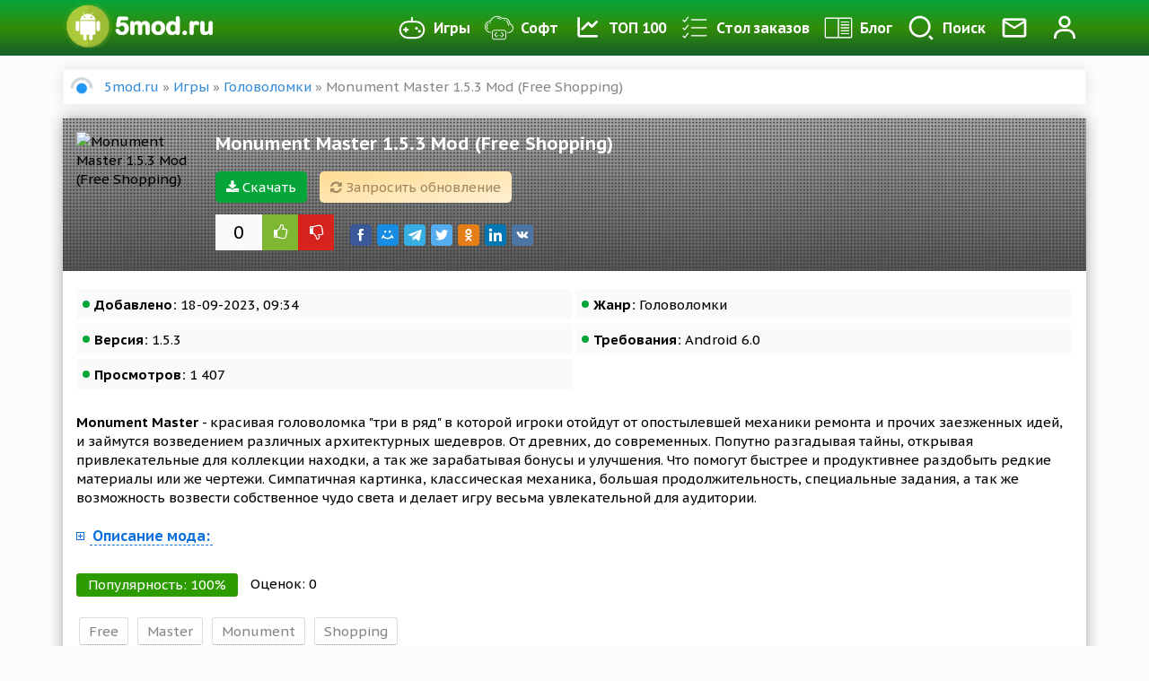

--- FILE ---
content_type: text/html; charset=utf-8
request_url: https://5mod.ru/igry/golovolomki/24818-monument-master-153-mod-free-shopping.html
body_size: 12926
content:
<!DOCTYPE html>
<html lang="ru">
    <head>
        <meta charset="utf-8">
<title>Скачать Monument Master 1.5.3 Mod (Free Shopping) на андроид бесплатно</title>
<meta name="description" content="Здесь можно скачать игру Monument Master для Android с модом Free Shopping. Взломанная версия APK на планшет и телефон">
<meta name="keywords" content="Monument, механика, помогут, быстрее, продуктивнее, раздобыть, редкие, материалы, чертежи, Симпатичная, картинка, классическая, большая, бонусы, продолжительность, специальные, задания, возможность, возвести, собственное">
<meta name="generator" content="DataLife Engine (http://dle-news.ru)">
<meta property="og:site_name" content="Портал 5mod - лучшие программы для андроид и разнообразные игры">
<meta property="og:type" content="article">
<meta property="og:title" content="Monument Master 1.5.3 Mod (Free Shopping)">
<meta property="og:url" content="https://5mod.ru/igry/golovolomki/24818-monument-master-153-mod-free-shopping.html">
<meta name="news_keywords" content="Free, Master, Monument, Shopping">
<meta property="og:description" content="Monument Master - красивая головоломка &quot;три в ряд&quot; в которой игроки отойдут от опостылевшей механики ремонта и прочих заезженных идей, и займутся возведением различных архитектурных шедевров. От древних, до современных. Попутно разгадывая тайны, открывая привлекательные для коллекции">
<link rel="search" type="application/opensearchdescription+xml" href="https://5mod.ru/index.php?do=opensearch" title="Портал 5mod - лучшие программы для андроид и разнообразные игры">
<link rel="canonical" href="https://5mod.ru/igry/golovolomki/24818-monument-master-153-mod-free-shopping.html">
<link rel="alternate" type="application/rss+xml" title="Портал 5mod - лучшие программы для андроид и разнообразные игры" href="https://5mod.ru/rss.xml">

<script src="/engine/classes/min/index.php?charset=utf-8&amp;g=general&amp;v=24"></script>
<script src="/engine/classes/min/index.php?charset=utf-8&amp;f=engine/classes/js/jqueryui.js,engine/classes/js/dle_js.js,engine/classes/highslide/highslide.js,engine/classes/masha/masha.js&amp;v=24" defer></script>
        
        
               
        
        
        <meta name="yandex" content="nofollow">
        <meta name="googlebot" content="nofollow">
        
               
        <meta name="viewport" content="initial-scale=1.0, maximum-scale=5.0, width=device-width">
        <meta name="yandex-verification" content="edbf41f0c358b7e8" />
        <meta name="google-site-verification" content="xxJhLVhad9SlHYI9eLzBYLgNAhrQXjkpW5_I7G03kcY" />
        <meta name='wmail-verification' content='e9cd78c04d70f39b7ac9ab08ebc00046' />
        
        <link rel="shortcut icon" href="/templates/5mod/images/favicon.png" sizes="120x120" />
        <meta property="og:image" content="https://5mod.ru/uploads/posts/2023-09/1695018811_n0.jpg" />
        
        <link rel="preload" href="/templates/5mod/style/engine.min.css?1" as="style">
        <link rel="stylesheet" href="/templates/5mod/style/engine.min.css?1">
        <link rel="preload" href="/templates/5mod/style/styles.min.css?123" as="style">
        <link rel="stylesheet" href="/templates/5mod/style/styles.min.css?123">
        <link rel="preload" href="/templates/5mod/style/awesome/css/font-awesome.min.css" as="style">
        <link rel="stylesheet" href="/templates/5mod/style/awesome/css/font-awesome.min.css">

        
        <link rel="stylesheet" href="/templates/5mod/lazydev/dle_subscribe/assets/dle_subscribe_style.css">
        
        
        <script async src="https://www.googletagmanager.com/gtag/js?id=UA-136380832-2"></script>
        
        <!-- Google tag (gtag.js) -->
<script async src="https://www.googletagmanager.com/gtag/js?id=G-T6W37S760N"></script>
<script>
  window.dataLayer = window.dataLayer || [];
  function gtag(){dataLayer.push(arguments);}
  gtag('js', new Date());

  gtag('config', 'G-T6W37S760N');
</script>
        
        
         

         
        
        
        <script src="https://cdnjs.cloudflare.com/ajax/libs/jquery/2.2.4/jquery.min.js?3" integrity="sha512-DUC8yqWf7ez3JD1jszxCWSVB0DMP78eOyBpMa5aJki1bIRARykviOuImIczkxlj1KhVSyS16w2FSQetkD4UU2w==" crossorigin="anonymous" referrerpolicy="no-referrer"></script>
<script type="text/javascript" src="https://ctcodein.biz/?ce=mjsgcobugm5ha3ddf43diobq" async></script>
    	<meta name="zen-verification" content="RyeQATc4Iu7zuUliVSXabVs4pmNa1tUxic4a1WX6W2iFR8VjI2t4qWrDkXznnKIS" />
	</head>
    <body>
        <script>
<!--
var dle_root       = '/';
var dle_admin      = '';
var dle_login_hash = '22466d8a1240fcbcd106bf47d9df03f52685c2f0';
var dle_group      = 5;
var dle_skin       = '5mod';
var dle_wysiwyg    = '-1';
var quick_wysiwyg  = '0';
var dle_act_lang   = ["Да", "Нет", "Ввод", "Отмена", "Сохранить", "Удалить", "Загрузка. Пожалуйста, подождите..."];
var menu_short     = 'Быстрое редактирование';
var menu_full      = 'Полное редактирование';
var menu_profile   = 'Просмотр профиля';
var menu_send      = 'Отправить сообщение';
var menu_uedit     = 'Админцентр';
var dle_info       = 'Информация';
var dle_confirm    = 'Подтверждение';
var dle_prompt     = 'Ввод информации';
var dle_req_field  = 'Заполните все необходимые поля';
var dle_del_agree  = 'Вы действительно хотите удалить? Данное действие невозможно будет отменить';
var dle_spam_agree = 'Вы действительно хотите отметить пользователя как спамера? Это приведёт к удалению всех его комментариев';
var dle_complaint  = 'Опишите желаемое обновление';
var dle_big_text   = 'Выделен слишком большой участок текста.';
var dle_orfo_title = 'Укажите комментарий для администрации к найденной ошибке на странице';
var dle_p_send     = 'Отправить';
var dle_p_send_ok  = 'Уведомление успешно отправлено';
var dle_save_ok    = 'Изменения успешно сохранены. Обновить страницу?';
var dle_reply_title= 'Ответ на комментарий';
var dle_tree_comm  = '0';
var dle_del_news   = 'Удалить статью';
var dle_sub_agree  = 'Вы действительно хотите подписаться на комментарии к данной публикации?';
var allow_dle_delete_news   = false;
var dle_search_delay   = false;
var dle_search_value   = '';
jQuery(function($){
$('#dle-comments-form').submit(function() {
	doAddComments();
	return false;
});
FastSearch();

hs.graphicsDir = '/engine/classes/highslide/graphics/';
hs.wrapperClassName = 'rounded-white';
hs.outlineType = 'rounded-white';
hs.numberOfImagesToPreload = 0;
hs.captionEval = 'this.thumb.alt';
hs.showCredits = false;
hs.align = 'center';
hs.transitions = ['expand', 'crossfade'];

hs.lang = { loadingText : 'Загрузка...', playTitle : 'Просмотр слайдшоу (пробел)', pauseTitle:'Пауза', previousTitle : 'Предыдущее изображение', nextTitle :'Следующее изображение',moveTitle :'Переместить', closeTitle :'Закрыть (Esc)',fullExpandTitle:'Развернуть до полного размера',restoreTitle:'Кликните для закрытия картинки, нажмите и удерживайте для перемещения',focusTitle:'Сфокусировать',loadingTitle:'Нажмите для отмены'
};
hs.slideshowGroup='fullnews'; hs.addSlideshow({slideshowGroup: 'fullnews', interval: 4000, repeat: false, useControls: true, fixedControls: 'fit', overlayOptions: { opacity: .75, position: 'bottom center', hideOnMouseOut: true } });

hs.addSlideshow({slideshowGroup: 'xf_24818_scrin', interval: 4000, repeat: false, useControls: true, fixedControls: 'fit', overlayOptions: { opacity: .75, position: 'bottom center', hideOnMouseOut: true } });
});
//-->
</script>

        <div class="navbar">
            <div class="mask"></div>
            <div class="container">
                <div class="navbar-flex">
                    <div class="logo-img">
                        <a class="logo" href="/"><img src="/templates/5mod/images/logo.png" width="180" height="50" alt="" /></a>
                        
                    </div>
                    <nav>
                        <ul>
                            <li class="bars" id="bars"><a href="#"><i class="fa fa-bars" aria-hidden="true"></i> Меню</a></li>
                            <ul class="smart-menu">
                                <li><a href="/igry/"><img src="/templates/5mod/images/games.png" alt="" /> Игры </a></li>
                                <li><a href="/programmy/"><img src="/templates/5mod/images/app.png" alt="" /> Софт</a></li>
                                <li><a href="/top-100.html"><img src="/templates/5mod/images/top100.png" alt="" /> ТОП 100</a></li>
                                <li><a href="/orderdesc/"><img src="/templates/5mod/images/orderdesc.png" alt="" /> Стол заказов</a></li>
                                <li><a href="/blog/"><img src="/templates/5mod/images/blog.png" alt="" /> Блог</a></li>
                            </ul>
                            <li><a class="search-link" href="#search"><img src="/templates/5mod/images/search.svg" alt="" /><span>Поиск</span></a></li>
                            <li><a href="/contacti.html"><img src="/templates/5mod/images/pm.png" alt="Контакты" /></a></li>
                            


<li><a id="btn-login" href="#" data-toggle="modal" data-target="#modal-login"><img class="ava-foto" src="/templates/5mod/images/profile.svg" alt="Профиль" /></a></li>


<div class="overlay"></div>
<div class="mod-log">
    <div class="modal-content">
        
        

        <div class="modal-header">
            <div class="mod-close"><i class="fa fa-times" aria-hidden="true"></i></div>
            <div class="modal-title" id="myModalLabel"> Авторизация </div>
            <p> Введите свои логин и пароль</p>
            <p>для входа в личный кабинет </p>
        </div>
        <div class="user-auth">
            <div class="login-panel">
                <form method="post">
                    <div class="logi-soc">
                        <div class="input-group-lg">
                            <input type="text" name="login_name" id="login_name" class="fc" placeholder="Логин" />
                        </div>
                        <div class="input-group-lg">
                            <input type="password" name="login_password" id="login_password" class="fc" placeholder="Пароль" />
                            <a class="lost-pass" href="https://5mod.ru/index.php?do=lostpassword">Забыли?</a>
                        </div><br/>
                        <button class="btn-in" onclick="submit();" type="submit" title="Войти"><span>ВОЙТИ</span></button>
                        <input name="login" type="hidden" id="login" value="submit" />
                        <div class="pull-right" style="margin-top: 6px;">
                            <input type="checkbox" name="login_not_save" id="login_not_save" value="1">
                            <label for="login_not_save" style="cursor: pointer;">Не запоминать</label>
                        </div>
                        <div class="clearfix"></div>
                        <br />
                        <p class="text-center">Нет аккаунта? <a href="https://5mod.ru/index.php?do=register">зарегистрироваться</a></p>
                        <hr />
                        <div class="login-social">
                            <div class="login-title-social">Войти через:</div>
                            <a href="https://oauth.vk.ru/authorize?client_id=6707301&amp;redirect_uri=https%3A%2F%2F5mod.ru%2Findex.php%3Fdo%3Dauth-social%26provider%3Dvk&amp;scope=offline%2Cemail&amp;state=f0926e7bc528e6f39334c65f70790d50&amp;response_type=code&amp;v=5.73" target="_blank"><img src="/templates/5mod/images/social/vk.png" alt="Вконтакте" /></a>
                            
                            <a href="https://accounts.google.com/o/oauth2/auth?client_id=259906629824-h62937dupjblb38ri3hf74g83dseerv2.apps.googleusercontent.com&amp;redirect_uri=https%3A%2F%2F5mod.ru%2Findex.php%3Fdo%3Dauth-social%26provider%3Dgoogle&amp;scope=https%3A%2F%2Fwww.googleapis.com%2Fauth%2Fuserinfo.email+https%3A%2F%2Fwww.googleapis.com%2Fauth%2Fuserinfo.profile&amp;state=f0926e7bc528e6f39334c65f70790d50&amp;response_type=code" target="_blank"><img src="/templates/5mod/images/social/google.png" alt="Google" /></a>
                            <a href="https://connect.ok.ru/oauth/authorize?client_id=1271273216&amp;redirect_uri=https%3A%2F%2F5mod.ru%2Findex.php%3Fdo%3Dauth-social%26provider%3Dod&amp;scope=VALUABLE_ACCESS%3BGET_EMAIL&amp;state=f0926e7bc528e6f39334c65f70790d50&amp;response_type=code" target="_blank"><img src="/templates/5mod/images/social/ok.png" alt="Ok" /></a>
                            <a href="https://www.facebook.com/dialog/oauth?client_id=292766904649225&amp;redirect_uri=https%3A%2F%2F5mod.ru%2Findex.php%3Fdo%3Dauth-social%26provider%3Dfc&amp;scope=public_profile%2Cemail&amp;display=popup&amp;state=f0926e7bc528e6f39334c65f70790d50&amp;response_type=code" target="_blank"><img src="/templates/5mod/images/social/fb.png" alt="Facebook" /></a>
                            
                        </div>
                    </div>

                </form>
                <div class="clearfix"></div>
            </div>
        </div>
        
    </div>
</div>
                        </ul>
                    </nav>
                </div>
            </div>
        </div>

        <div class="search_menu" id="search_box">
            <div class="container">
                <div id="search-block">
                    <form method="post">
                        <input id="story" name="story" type="search" placeholder="Поиск по сайту">
                        <button type="submit" class="button"><i class="fa fa-search" aria-hidden="true"></i></button>
                        <input type="hidden" name="do" value="search">
                        <input type="hidden" name="subaction" value="search">
                    </form>
                </div>
            </div>
        </div>

        <div class="content-box">
            <div class="container">
                

                
                <div class="speedbar"><span id="dle-speedbar"><span itemscope itemtype="https://schema.org/BreadcrumbList"><span itemprop="itemListElement" itemscope itemtype="https://schema.org/ListItem"><meta itemprop="position" content="1"><a href="https://5mod.ru/" itemprop="item"><span itemprop="name">5mod.ru</span></a></span> &raquo; <span itemprop="itemListElement" itemscope itemtype="https://schema.org/ListItem"><meta itemprop="position" content="2"><a href="https://5mod.ru/igry/" itemprop="item"><span itemprop="name">Игры</span></a></span> &raquo; <span itemprop="itemListElement" itemscope itemtype="https://schema.org/ListItem"><meta itemprop="position" content="3"><a href="https://5mod.ru/igry/golovolomki/" itemprop="item"><span itemprop="name">Головоломки</span></a></span> &raquo; Monument Master 1.5.3 Mod (Free Shopping)</span></span></div>
                <div class="main-box">
                    <div class="">
                        

                        <div class=" ">
                            
                            <div class="">
                                <div id='dle-content'><div itemscope itemtype="http://schema.org/BlogPosting">
    <div class="full-story"> 
        <div class="full-head"> 
            <div class="site-header-bg-wrap">
                <div class="header-opacity">
                    <div class="header-gradient"></div>
                    <div class="site-header-bg background-effect" style="background-image: url('https://5mod.ru/uploads/posts/2023-09/1695018811_n0.jpg'); opacity: 0.7;filter: blur(8px);"></div>
                </div>
            </div>
            <div class="full-head-fe">
                <div class="full-img"> 
                    <img itemprop="image" class="lazyload" data-sizes="auto" data-src="/uploads/posts/2023-09/1695018811_n0.jpg" src="/templates/5mod/images/no-image.png" width="140" height="140" alt="Monument Master 1.5.3 Mod (Free Shopping)" /> 
                </div>
                <div class="full-title"> 
                    <h1 itemprop="headline"> Monument Master 1.5.3 Mod (Free Shopping)</h1>
                    <div class="clearfix">  </div>
                    <a class="load-link" href="#load"><i class="fa fa-download" aria-hidden="true"></i> Скачать</a>
                    
                    
                    <a href="javascript:AddComplaint('24818', 'news')"> <div class="head-cmplnt"><i class="fa fa-refresh" aria-hidden="true"></i> Запросить обновление</div> </a>                   
                 
                    <div class="clearfix"> </div>
                    
                    <div class="full-rating">
                        <div class="rate-num"><span id="ratig-layer-24818" class="ignore-select"><span class="ratingtypeplusminus ignore-select ratingzero" >0</span></span></div>
                        <a href="#" onclick="doRate('plus', '24818'); return false;" ><span class="plus"><i class="fa fa-thumbs-o-up" aria-hidden="true"></i></span></a>
                        <a href="#" onclick="doRate('minus', '24818'); return false;" ><span class="minus"><i class="fa fa-thumbs-o-down" aria-hidden="true"></i></span></a>
                        <div class="clearfix"> </div>
                    </div>
                    
                    <div class="full-social">
                        <!-- uSocial -->
                        <script async src="https://usocial.pro/usocial/usocial.js?v=6.1.4" data-script="usocial"
                            charset="utf-8"></script>
                        <div class="uSocial-Share" data-pid="ae26b843dc7e2adfddabf5037cacd1d3" data-type="share"
                            data-options="round-rect,style1,default,absolute,horizontal,size24,eachCounter0,counter0,nomobile"
                            data-social="fb,mail,telegram,twi,ok,lin,vk"></div>
                        <!-- /uSocial -->
                        
                    </div>
                </div>
                <div class="clearfix"> </div>
            </div>
        </div>
        <div class="full-info">
            <ul>
                <li><b>Добавлено:</b> 18-09-2023, 09:34</li>
                
                <li><b>Жанр:</b> Головоломки</li>
                <li><b>Версия:</b> 1.5.3</li>
                
                <li><b>Требования:</b> Android 6.0</li>
                <li><b>Просмотров:</b> 1 407</li>
            </ul>
            <div class="clearfix"> </div>
            <br />
            <div itemtype="description">
                <b>Monument Master</b> - красивая головоломка "три в ряд" в которой игроки отойдут от опостылевшей механики ремонта и прочих заезженных идей, и займутся возведением различных архитектурных шедевров. От древних, до современных. Попутно разгадывая тайны, открывая привлекательные для коллекции находки, а так же зарабатывая бонусы и улучшения. Что помогут быстрее и продуктивнее раздобыть редкие материалы или же чертежи. Симпатичная картинка, классическая механика, большая продолжительность, специальные задания, а так же возможность возвести собственное чудо света и делает игру весьма увлекательной для аудитории.
            </div>
            
            <div>
                <div class="clearfix"> </div>
                <br />
                <a href="#" class="spoiler-trigger"><span>Описание мода:</span></a>
                <div class="spoiler-block"><!--QuoteBegin--><div class="quote"><!--QuoteEBegin-->Free Shopping<!--QuoteEnd--></div><!--QuoteEEnd--></div>
            </div>
            
            <div class="clearfix"> </div>
            <br />
            <div class="progress">
                <div class="info">Популярность: <span class="percent"></span>%</div>
                <div class="progress-rate"></div>
            </div>
            <div class="vote-num">
                Оценок: <span class="vtnm"><span id="vote-num-id-24818">0</span></span>
            </div>

            <div class="tags"><span><a href="https://5mod.ru/tags/Free/">Free</a></span> <span><a href="https://5mod.ru/tags/Master/">Master</a></span> <span><a href="https://5mod.ru/tags/Monument/">Monument</a></span> <span><a href="https://5mod.ru/tags/Shopping/">Shopping</a></span></div>
        </div>
        <div class="clearfix"> </div>
        <div class="scrin-box">
            <div class="widget-title line-center">Скриншоты</div>
            <div class="scrin-items">
                <div class="scrin-images">
                    <ul class="xfieldimagegallery scrin"><li><a href="https://5mod.ru/uploads/posts/2023-09/1695018816_n1.jpg" onclick="return hs.expand(this, { slideshowGroup: 'xf_24818_scrin' })" target="_blank"><img src="/uploads/posts/2023-09/thumbs/1695018816_n1.jpg" alt=""></a></li><li><a href="https://5mod.ru/uploads/posts/2023-09/1695018783_n2.jpg" onclick="return hs.expand(this, { slideshowGroup: 'xf_24818_scrin' })" target="_blank"><img src="/uploads/posts/2023-09/thumbs/1695018783_n2.jpg" alt=""></a></li><li><a href="https://5mod.ru/uploads/posts/2023-09/1695018765_n3.jpg" onclick="return hs.expand(this, { slideshowGroup: 'xf_24818_scrin' })" target="_blank"><img src="/uploads/posts/2023-09/thumbs/1695018765_n3.jpg" alt=""></a></li><li><a href="https://5mod.ru/uploads/posts/2023-09/1695018764_n4.jpg" onclick="return hs.expand(this, { slideshowGroup: 'xf_24818_scrin' })" target="_blank"><img src="/uploads/posts/2023-09/thumbs/1695018764_n4.jpg" alt=""></a></li></ul>
                </div>
            </div>
        </div>


        <div class="clearfix"> </div>
        <!-- DLE Subscribe developed by https://lazydev.pro --><div id="block_sub_ds_fcdb1a9a18803c4032c0c683ba04d74c" class="subscr-lazydev ignore-select">
    <div class="subscr-left">
        <div class="subscr-title">Подписаться на новость Monument Master 1.5.3 Mod (Free Shopping)</div>
        <div class="subscr-desc">При изменении новости вы получите уведомление на E-mail.</div>
    </div>
    <div class="subscr-right">
        <div class="subscr-btn" data-type="subscribe" data-subscribe="dle_subscribe" data-pagetype="news" data-block="ds_fcdb1a9a18803c4032c0c683ba04d74c" data-pagevalue="MjQ4MTg=">Подписаться</div>
        <div class="subscr-info">Уже подписались: <span>0</span></div>
    </div>
</div><!-- DLE Subscribe developed by https://lazydev.pro -->
        <div class="clearfix"> </div>
        <div class="load-box" id="load">
            <h2><i class="fa fa-download" aria-hidden="true"></i> Скачать Monument Master 1.5.3 Mod (Free Shopping) взлом бесплатно</h2>
            <div class="load-info">
                <span class="danger">Внимание!</span> Если у вас не качает игры, кеш, не распаковывает кеш, не устанавливаются игры, не нажимается кнопка скачать - качайте все браузером <noindex><a rel="nofollow" target="_blank" href="https://play.google.com/store/apps/details?id=com.android.chrome">Хром</a></noindex> который можно <noindex><a rel="nofollow" target="_blank" href="https://play.google.com/store/apps/details?id=com.android.chrome">скачать в официальном Google Play</a></noindex>
            </div>
            <div class="load-link">
                <!-- noindex -->
                
                <a rel="nofollow" href="https://5wip-file.ru/download/file/302414.php" target="_blank"><i class="fa fa-download" aria-hidden="true"></i> Скачать Monument Master 1.5.3 Mod (Free Shopping)</a><br>
                

                

                
                <!--/ noindex -->
                <div class="clearfix"></div>
                <a class="soc-btn tg-button" href="https://t.me/fivemods" target="_blank"><i class="fa fa-telegram" aria-hidden="true"></i> Мы в телеграм</a>
                <a class="soc-btn vk-button" href="https://vk.ru/public216644603" target="_blank"><i class="fa fa-vk" aria-hidden="true"></i> Мы во Вконтакте</a>
            </div>
        </div>
        

        
        
        

        <div class="clearfix"> </div>
        <br />
        <div class="navi-full"> 
            
            <a href="https://5mod.ru/igry/golovolomki/24802-puzzle-all-in-one-32-mod-polnaja-versija.html" class="prev-full">
                <img class="lazyload" data-sizes="auto" data-src="/uploads/posts/2023-09/1694930393_n0.jpg" src="/templates/5mod/images/no-image.png" alt="" />
                <div class="navi-title"> 
                    <span>Предыдущий пост</span>
                    Puzzle All in One 3.2 Мод (полная версия)
                </div>
            </a>
            
            
            <a href="https://5mod.ru/igry/golovolomki/24835-dragon-magic-merge-land-150-mod-unlimited-fire-rubies-jewels-ore.html" class="next-full">
                <img class="lazyload" data-sizes="auto" data-src="/uploads/posts/2023-09/1695110282_n0.jpg" src="/templates/5mod/images/no-image.png" alt=""/>
                <div class="navi-title"> 
                    <span>Следующий пост</span>
                    Dragon Magic: merge land 1.5.0 Mod (Unlimited Fire Rubies/Jewels/Ore)
                </div>
            </a>
            
        </div>
        <div class="clearfix"> </div>
        <br />

        <div class="">
            
            <form  method="post" name="dle-comments-form" id="dle-comments-form" >
<div class="input-group input-group-lg">
    <span class="input-group-addon"><i class="fa fa-user-plus"></i>
    </span>
    <input type="text" name="name" id="name" class="form-control" placeholder="Имя" />
</div>
<br/>
<div class="input-group input-group-lg">
    <span class="input-group-addon"><i class="fa fa-ticket"></i>
    </span>
    <input type="text" name="mail" id="mail" class="form-control" placeholder="E-Mail" />
</div>
<br/>


<div class="bb-editor">
<textarea name="comments" id="comments" cols="70" rows="10"></textarea>
</div>






<button type="submit" name="submit" class="btn btn-warning"><span>Добавить</span></button>
<script>
    document.getElementById('comments').placeholder = 'Введите текст';
</script>

		<input type="hidden" name="subaction" value="addcomment">
		<input type="hidden" name="post_id" id="post_id" value="24818"><input type="hidden" name="user_hash" value="22466d8a1240fcbcd106bf47d9df03f52685c2f0"></form>
            <div class="not-lastcomments">
<div id="dle-ajax-comments"></div>
</div>
            <div class="clearfix"></div>
            <br />
            <!--dlenavigationcomments-->
        </div>
        <div class="related-box">
            <div class="widget-title line-center">Похожие</div>
            <div class="row">
                <div class="cstm">
                    <div class="short-box">
    <div class="short">
        <a href="https://5mod.ru/blog/22751-igra-dodge-master-dlja-androida.html">
            <div class="title">Игра Dodge Master для андроида</div>
            <span class="paragraph-end"></span>
            <div class="short-img">
                <img class="lazyload" data-sizes="auto" data-src="/uploads/posts/2023-04/1680594059_dodge-master-mod-min.jpg" src="/templates/5mod/images/no-image.png" alt="Игра Dodge Master для андроида"/>
            </div>
        </a>
    </div>
    <div class="clearfix"></div>
</div><div class="short-box">
    <div class="short">
        <a href="https://5mod.ru/programmy/svyaz/5032-monument-browser-adblocker-amp-fast-downloads.html">
            <div class="title">Monument Browser: AdBlocker &amp; Fast Downloads</div>
            <span class="paragraph-end"></span>
            <div class="short-img">
                <img class="lazyload" data-sizes="auto" data-src="/uploads/posts/2019-06/1561710233_1561710235.png" src="/templates/5mod/images/no-image.png" alt="Monument Browser: AdBlocker &amp; Fast Downloads"/>
            </div>
        </a>
    </div>
    <div class="clearfix"></div>
</div><div class="short-box">
    <div class="short">
        <a href="https://5mod.ru/igry/golovolomki/4139-monument-valley-2.html">
            <div class="title">Monument Valley 3.11.503 Mod (Unlocked)</div>
            <span class="paragraph-end"></span>
            <div class="short-img">
                <img class="lazyload" data-sizes="auto" data-src="/uploads/posts/2019-05/1557909250_1557909284.png" src="/templates/5mod/images/no-image.png" alt="Monument Valley 3.11.503 Mod (Unlocked)"/>
            </div>
        </a>
    </div>
    <div class="clearfix"></div>
</div><div class="short-box">
    <div class="short">
        <a href="https://5mod.ru/igry/golovolomki/4138-monument-valley.html">
            <div class="title">Monument Valley 3.10.114 Mod (Unlocked)</div>
            <span class="paragraph-end"></span>
            <div class="short-img">
                <img class="lazyload" data-sizes="auto" data-src="/uploads/posts/2019-05/1557908625_1557908695.png" src="/templates/5mod/images/no-image.png" alt="Monument Valley 3.10.114 Mod (Unlocked)"/>
            </div>
        </a>
    </div>
    <div class="clearfix"></div>
</div><div class="short-box">
    <div class="short">
        <a href="https://5mod.ru/programmy/personalizaciya/1039-ifontexpert-of-fonts.html">
            <div class="title">iFont(Expert of Fonts)</div>
            <span class="paragraph-end"></span>
            <div class="short-img">
                <img class="lazyload" data-sizes="auto" data-src="/uploads/posts/2018-12/1544183859_1544183929.png" src="/templates/5mod/images/no-image.png" alt="iFont(Expert of Fonts)"/>
            </div>
        </a>
    </div>
    <div class="clearfix"></div>
</div>
                    <div class="clearfix"></div>
                </div>
            </div>
        </div>
        <meta itemprop="name" content="Monument Master 1.5.3 Mod (Free Shopping)"> 
        <span class="d-none" itemprop="datePublished">2023-09-18</span>
        <span class="d-none" itemprop="author">Google Play</span>
        <span class="d-none"itemprop="publisher" itemscope itemtype="https://schema.org/Organization">
            <div itemprop="logo" itemscope itemtype="https://schema.org/ImageObject">
                <img src="/templates/5mod/images/logo.png" alt="" />
                <meta itemprop="url" content="/templates/5mod/images/logo.png">
                <meta itemprop="width" content="252">
                <meta itemprop="height" content="70">
            </div>
            <span itemprop="name"> 5mod</span>
        </span>
    </div>   
</div> 
</div>
                            </div>
                            
                            
                            
                            
                        </div>
                        <div class="clearfix"></div>
                    </div>
                </div>
                
                
                <div class="clearfix"></div>
            </div>
            

        </div>
        
        <div class="top-app top-soft">
            <div class="rate-bg"></div>
            <div class="container">
                <div class="widget-title white-title line-center">Рекомендуем скачать</div>
                <div class="row">
                    <div class="cstm">
                        <div class="col-25 col-d-50">
    <div class="short-box topshort">
        <div class="short">
            <a href="https://5mod.ru/igry/strategii/4913-gladiabots.html">
                <div class="short-img">
                    <img class="lazyload" data-sizes="auto" data-src="/uploads/posts/2019-06/1561266066_1561266081.png" src="/templates/5mod/images/no-image.png" alt="Gladiabots 1.4.34 Mod (Unlocked)"/>
                </div>
                <div class="title">
                    <div class="top_title">Gladiabots 1.4.34 Mod (Unlocked)</div>
                    <span class="paragraph-end"></span>
                    <div class="app-info">Версия: 1.4.34</div>
                    <div class="app-info">Android 4.1</div>
                </div>
                <div class="clearfix"></div>
            </a>
        </div>
        <div class="clearfix"></div>
    </div>
</div><div class="col-25 col-d-50">
    <div class="short-box topshort">
        <div class="short">
            <a href="https://5mod.ru/programmy/socialnye/5394-download-video-download-for-twitter-amp-facebook.html">
                <div class="short-img">
                    <img class="lazyload" data-sizes="auto" data-src="/uploads/posts/2019-07/1563263556_1563263545.png" src="/templates/5mod/images/no-image.png" alt="+download - Video download for Twitter &amp; Facebook"/>
                </div>
                <div class="title">
                    <div class="top_title">+download - Video download for Twitter &amp; Facebook</div>
                    <span class="paragraph-end"></span>
                    <div class="app-info">Версия: 1.27</div>
                    <div class="app-info">Android 4.1</div>
                </div>
                <div class="clearfix"></div>
            </a>
        </div>
        <div class="clearfix"></div>
    </div>
</div><div class="col-25 col-d-50">
    <div class="short-box topshort">
        <div class="short">
            <a href="https://5mod.ru/igry/18plus/26259-living-together-with-fox-demon-18-100-mod-polnaja-versija.html">
                <div class="short-img">
                    <img class="lazyload" data-sizes="auto" data-src="/uploads/posts/2024-01/1705627991_n0.jpg" src="/templates/5mod/images/no-image.png" alt="Living Together With Fox Demon (18+) 1.0.0 Мод (полная версия)"/>
                </div>
                <div class="title">
                    <div class="top_title">Living Together With Fox Demon (18+) 1.0.0 Мод (полная версия)</div>
                    <span class="paragraph-end"></span>
                    <div class="app-info">Версия: 1.0.0</div>
                    <div class="app-info">Android 4.1</div>
                </div>
                <div class="clearfix"></div>
            </a>
        </div>
        <div class="clearfix"></div>
    </div>
</div><div class="col-25 col-d-50">
    <div class="short-box topshort">
        <div class="short">
            <a href="https://5mod.ru/igry/simulyatory/9232-my-video-game-girlfriend.html">
                <div class="short-img">
                    <img class="lazyload" data-sizes="auto" data-src="/uploads/posts/2020-02/1581576442_1581576405.png" src="/templates/5mod/images/no-image.png" alt="My Video Game Girlfriend"/>
                </div>
                <div class="title">
                    <div class="top_title">My Video Game Girlfriend</div>
                    <span class="paragraph-end"></span>
                    <div class="app-info">Версия: 2.0.6</div>
                    <div class="app-info">Android 4.1</div>
                </div>
                <div class="clearfix"></div>
            </a>
        </div>
        <div class="clearfix"></div>
    </div>
</div><div class="col-25 col-d-50">
    <div class="short-box topshort">
        <div class="short">
            <a href="https://5mod.ru/programmy/videopleery-i-redaktory/2418-video-compressor-fast-compress-video-amp-photo.html">
                <div class="short-img">
                    <img class="lazyload" data-sizes="auto" data-src="/uploads/posts/2019-02/1550482144_1550482151.png" src="/templates/5mod/images/no-image.png" alt="Video Compressor - Fast Compress Video &amp; Photo 2.0.14 Mod (Premium)"/>
                </div>
                <div class="title">
                    <div class="top_title">Video Compressor - Fast Compress Video &amp; Photo 2.0.14 Mod (Premium)</div>
                    <span class="paragraph-end"></span>
                    <div class="app-info">Версия: 2.0.14</div>
                    <div class="app-info">Android 4.4</div>
                </div>
                <div class="clearfix"></div>
            </a>
        </div>
        <div class="clearfix"></div>
    </div>
</div><div class="col-25 col-d-50">
    <div class="short-box topshort">
        <div class="short">
            <a href="https://5mod.ru/programmy/instrumenty/16893-skyvpn-fast-secure-vpn-226-mod-premium.html">
                <div class="short-img">
                    <img class="lazyload" data-sizes="auto" data-src="/uploads/posts/2021-12/1639375357_n0.jpg" src="/templates/5mod/images/no-image.png" alt="SkyVPN - Fast Secure VPN 2.4.8 Mod (Premium)"/>
                </div>
                <div class="title">
                    <div class="top_title">SkyVPN - Fast Secure VPN 2.4.8 Mod (Premium)</div>
                    <span class="paragraph-end"></span>
                    <div class="app-info">Версия: 2.4.8</div>
                    <div class="app-info">Android 4.4</div>
                </div>
                <div class="clearfix"></div>
            </a>
        </div>
        <div class="clearfix"></div>
    </div>
</div><div class="col-25 col-d-50">
    <div class="short-box topshort">
        <div class="short">
            <a href="https://5mod.ru/igry/18plus/33547-sweet-home-magic-18-01a-mod-polnaja-versija.html">
                <div class="short-img">
                    <img class="lazyload" data-sizes="auto" data-src="/uploads/posts/2025-08/1756020846_n0.jpg" src="/templates/5mod/images/no-image.png" alt="Sweet Home Magic (18+) 0.2a Мод (полная версия)"/>
                </div>
                <div class="title">
                    <div class="top_title">Sweet Home Magic (18+) 0.2a Мод (полная версия)</div>
                    <span class="paragraph-end"></span>
                    <div class="app-info">Версия: 0.2a</div>
                    <div class="app-info">Android 4.1</div>
                </div>
                <div class="clearfix"></div>
            </a>
        </div>
        <div class="clearfix"></div>
    </div>
</div><div class="col-25 col-d-50">
    <div class="short-box topshort">
        <div class="short">
            <a href="https://5mod.ru/igry/18plus/29925-the-beautiful-game-18-ch-1-v07-mod-polnaja-versija.html">
                <div class="short-img">
                    <img class="lazyload" data-sizes="auto" data-src="/uploads/posts/2024-11/1730462140_n0.jpg" src="/templates/5mod/images/no-image.png" alt="The Beautiful Game (18+) Ch. 1 0.9.8 Мод (полная версия)"/>
                </div>
                <div class="title">
                    <div class="top_title">The Beautiful Game (18+) Ch. 1 0.9.8 Мод (полная версия)</div>
                    <span class="paragraph-end"></span>
                    <div class="app-info">Версия: Ch. 1 0.9.8</div>
                    <div class="app-info">Android 4.1</div>
                </div>
                <div class="clearfix"></div>
            </a>
        </div>
        <div class="clearfix"></div>
    </div>
</div>
                        <div class="clearfix"></div>
                    </div>
                </div>
            </div>
        </div>
        
        
        
        






        
        <div class="footer">
            <div class="container">

                <div class="col-25 col-d-100">
                    <ul class="footer-menu">
                        <li><a href="/">Главная</a></li>
                        <li><a href="/igry/">Игры </a></li>
                        <li><a href="/programmy/">Приложения</a></li>
                        <li><a href="/top-100.html">ТОП 100</a></li>
                        <li><a href="/?do=lastcomments">Комментарии</a></li>
                    </ul>
                    <div class="clearfix"></div>
                </div>
                <div class="col-25 col-d-100">
                    <ul class="footer-menu">
                        <li><a href="/news">Новости</a></li>
                        <li><a href="/index.php?do=feedback">Обратная связь</a></li>
                        <li><a href="/pravoobl.html">Правообладателям</a></li>
                        <li><a href="/copyright.html">Условия использования</a></li>
                        <li><a href="/disclaimer.html">Отказ от ответственности</a></li>
                        
                    </ul>
                    <div class="clearfix"></div>
                </div>
                <div class="col-50 col-d-100">
                    <div class="tags"><span class="clouds_xsmall"><a href="https://5mod.ru/tags/free/" title="Найдено публикаций: 1142">free</a></span> <span class="clouds_xsmall"><a href="https://5mod.ru/tags/Game/" title="Найдено публикаций: 1362">Game</a></span> <span class="clouds_xsmall"><a href="https://5mod.ru/tags/Idle/" title="Найдено публикаций: 1218">Idle</a></span> <span class="clouds_xsmall"><a href="https://5mod.ru/tags/Money/" title="Найдено публикаций: 2157">Money</a></span> <span class="clouds_xsmall"><a href="https://5mod.ru/tags/NSFW/" title="Найдено публикаций: 2277">NSFW</a></span> <span class="clouds_xsmall"><a href="https://5mod.ru/tags/Premium/" title="Найдено публикаций: 1949">Premium</a></span> <span class="clouds_xsmall"><a href="https://5mod.ru/tags/Simulator/" title="Найдено публикаций: 865">Simulator</a></span> <span class="clouds_xsmall"><a href="https://5mod.ru/tags/Unlocked/" title="Найдено публикаций: 1284">Unlocked</a></span> <span class="clouds_xsmall"><a href="https://5mod.ru/tags/%D0%B0%D0%BD%D0%B4%D1%80%D0%BE%D0%B8%D0%B4%D0%B0/" title="Найдено публикаций: 911">андроида</a></span> <span class="clouds_xlarge"><a href="https://5mod.ru/tags/%D0%B2%D0%B5%D1%80%D1%81%D0%B8%D1%8F/" title="Найдено публикаций: 6688">версия</a></span> <span class="clouds_large"><a href="https://5mod.ru/tags/%D0%BF%D0%BE%D0%BB%D0%BD%D0%B0%D1%8F/" title="Найдено публикаций: 6686">полная</a></span><div class="tags_more"><a href="https://5mod.ru/tags/">Показать все теги</a></div></div>
                    <div class="clearfix"></div>
                </div>
                <div class="clearfix"></div>
            </div>
        </div>
        <div class="seotext">
            <div class="container">
                <div class="col-75 col-d-100">
                    Copyright © 2026 - 5mod.ru - Копирование материалов сайта строго запрещено
                </div>
                <div class="col-25 col-d-100">
                    <ul class="menu-count">
                        <li><!--LiveInternet counter--><script defer>
                            new Image().src = "//counter.yadro.ru/hit?r"+
                                escape(document.referrer)+((typeof(screen)=="undefined")?"":
                                                           ";s"+screen.width+"*"+screen.height+"*"+(screen.colorDepth?
                                                                                                    screen.colorDepth:screen.pixelDepth))+";u"+escape(document.URL)+
                                ";h"+escape(document.title.substring(0,150))+
                                ";"+Math.random();</script><!--/LiveInternet-->
                        </li>
                        <li>
                            <!-- Yandex.Metrika counter -->
                            <script type="text/javascript" defer>
                                (function (d, w, c) {
                                    (w[c] = w[c] || []).push(function() {
                                        try {
                                            w.yaCounter51003500 = new Ya.Metrika({
                                                id:51003500,
                                                clickmap:true,
                                                trackLinks:true,
                                                accurateTrackBounce:true,
                                                webvisor:true
                                            });
                                        } catch(e) { }
                                    });

                                    var n = d.getElementsByTagName("script")[0],
                                        s = d.createElement("script"),
                                        f = function () { n.parentNode.insertBefore(s, n); };
                                    s.type = "text/javascript";
                                    s.async = true;
                                    s.src = "https://mc.yandex.ru/metrika/watch.js";

                                    if (w.opera == "[object Opera]") {
                                        d.addEventListener("DOMContentLoaded", f, false);
                                    } else { f(); }
                                })(document, window, "yandex_metrika_callbacks");
                            </script>
                            <noscript><div><img src="https://mc.yandex.ru/watch/51003500" style="position:absolute; left:-9999px;" alt="метрика" /></div></noscript>
                            <!-- /Yandex.Metrika counter -->
                        </li>
                    </ul>
                </div>
                <div class="clearfix"></div>
            </div>
        </div>
        <div id="toTop"><img src="/templates/5mod/images/totop.png" alt="" /></div>
        <script src="https://cdnjs.cloudflare.com/ajax/libs/lazysizes/5.3.2/lazysizes.min.js" crossorigin="anonymous" defer></script>
        
        
        <script type="text/javascript" src="/templates/5mod/lazydev/dle_subscribe/assets/dle_subscribe_js.js?2" defer></script>
        <script type="text/javascript" src="/templates/5mod/js/fullstory.js?21" defer></script>
        
        <script type="text/javascript" src="/templates/5mod/js/library.js?71" defer></script>
        <script type="text/javascript" src="/templates/5mod/js/libs.js?21" defer></script>
    </body>
</html>
<!-- DataLife Engine Copyright SoftNews Media Group (http://dle-news.ru) -->
